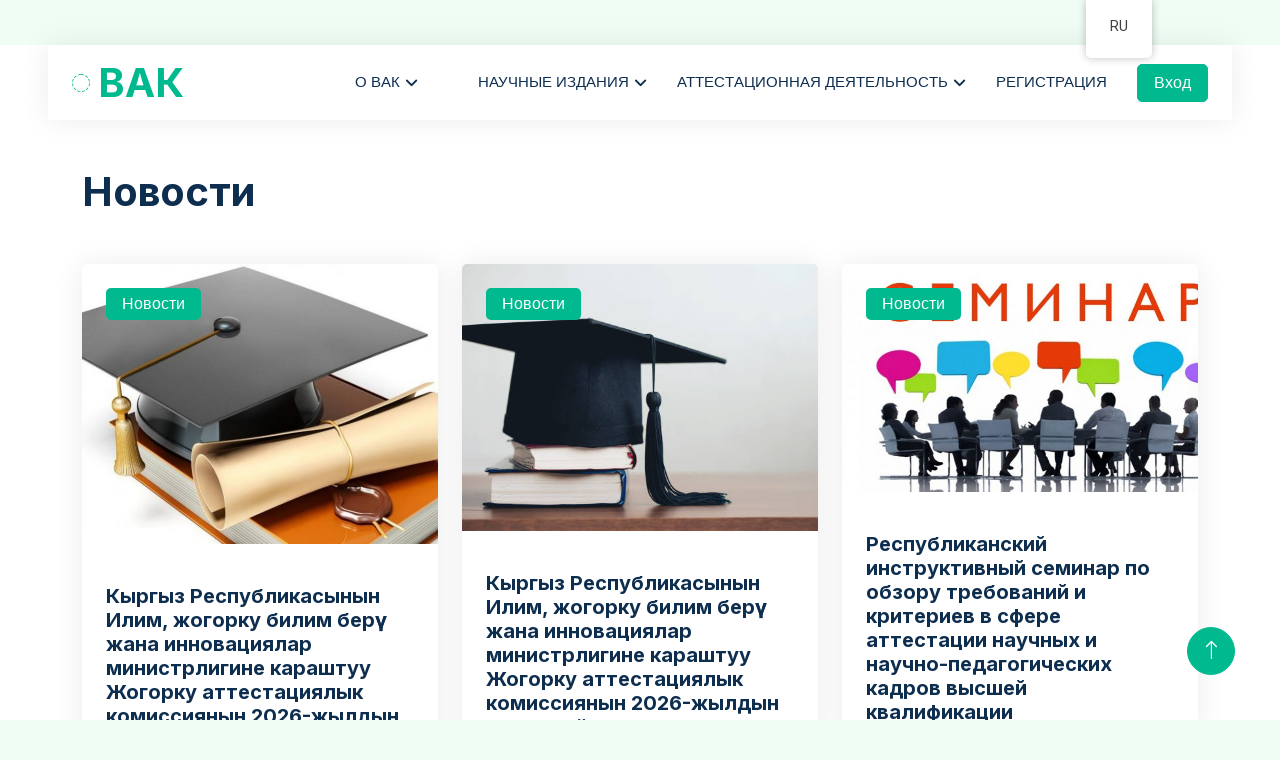

--- FILE ---
content_type: text/html; charset=UTF-8
request_url: https://vak.kg/novosti/
body_size: 10158
content:
<!DOCTYPE html>
<html lang="ru">

<head>
    <meta charset="utf-8">
    <title>Национальная аттестационная комиссия при Президенте Кыргызской Республики | Новости</title>
    <meta content="width=device-width, initial-scale=1.0" name="viewport">
    <meta name="author" content="Жолочубеков Нурсултан">
    <link href="https://vak.kg/wp-content/themes/nakthree/img/favicon.ico" rel="icon">
    <link rel="preconnect" href="https://fonts.googleapis.com">
    <link rel="preconnect" href="https://fonts.gstatic.com" crossorigin>
    <link href="https://fonts.googleapis.com/css2?family=Heebo:wght@400;500;600&family=Inter:wght@700;800&display=swap" rel="stylesheet">
    <link href="https://cdnjs.cloudflare.com/ajax/libs/font-awesome/5.10.0/css/all.min.css" rel="stylesheet">
    <link href="https://cdn.jsdelivr.net/npm/bootstrap-icons@1.4.1/font/bootstrap-icons.css" rel="stylesheet">
    <link href="https://vak.kg/wp-content/themes/nakthree/assets/css/fontawesome.css" rel="stylesheet">
    <link href="https://vak.kg/wp-content/themes/nakthree/lib/animate/animate.min.css" rel="stylesheet">
    <link href="https://vak.kg/wp-content/themes/nakthree/lib/owlcarousel/assets/owl.carousel.min.css" rel="stylesheet">
    <link href="https://vak.kg/wp-content/themes/nakthree/css/bootstrap.min.css" rel="stylesheet">
    <link href="https://vak.kg/wp-content/themes/nakthree/css/style.css" rel="stylesheet">
    <title>Новости &#8212; Национальная аттестационная комиссия при Президенте Кыргызской Республики</title>
<meta name='robots' content='max-image-preview:large' />
<link rel='dns-prefetch' href='//use.fontawesome.com' />
<link rel="alternate" type="application/rss+xml" title="Национальная аттестационная комиссия при Президенте Кыргызской Республики &raquo; Лента" href="https://vak.kg/feed/" />
<link rel="alternate" type="application/rss+xml" title="Национальная аттестационная комиссия при Президенте Кыргызской Республики &raquo; Лента комментариев" href="https://vak.kg/comments/feed/" />
<link rel="alternate" type="application/rss+xml" title="Национальная аттестационная комиссия при Президенте Кыргызской Республики &raquo; Лента комментариев к &laquo;Новости&raquo;" href="https://vak.kg/novosti/feed/" />
<link rel="alternate" title="oEmbed (JSON)" type="application/json+oembed" href="https://vak.kg/wp-json/oembed/1.0/embed?url=https%3A%2F%2Fvak.kg%2Fnovosti%2F" />
<link rel="alternate" title="oEmbed (XML)" type="text/xml+oembed" href="https://vak.kg/wp-json/oembed/1.0/embed?url=https%3A%2F%2Fvak.kg%2Fnovosti%2F&#038;format=xml" />
<style id='wp-img-auto-sizes-contain-inline-css'>
img:is([sizes=auto i],[sizes^="auto," i]){contain-intrinsic-size:3000px 1500px}
/*# sourceURL=wp-img-auto-sizes-contain-inline-css */
</style>
<style id='wp-emoji-styles-inline-css'>

	img.wp-smiley, img.emoji {
		display: inline !important;
		border: none !important;
		box-shadow: none !important;
		height: 1em !important;
		width: 1em !important;
		margin: 0 0.07em !important;
		vertical-align: -0.1em !important;
		background: none !important;
		padding: 0 !important;
	}
/*# sourceURL=wp-emoji-styles-inline-css */
</style>
<link rel='stylesheet' id='wp-block-library-css' href='https://vak.kg/wp-includes/css/dist/block-library/style.min.css?ver=6.9' media='all' />
<style id='global-styles-inline-css'>
:root{--wp--preset--aspect-ratio--square: 1;--wp--preset--aspect-ratio--4-3: 4/3;--wp--preset--aspect-ratio--3-4: 3/4;--wp--preset--aspect-ratio--3-2: 3/2;--wp--preset--aspect-ratio--2-3: 2/3;--wp--preset--aspect-ratio--16-9: 16/9;--wp--preset--aspect-ratio--9-16: 9/16;--wp--preset--color--black: #000000;--wp--preset--color--cyan-bluish-gray: #abb8c3;--wp--preset--color--white: #ffffff;--wp--preset--color--pale-pink: #f78da7;--wp--preset--color--vivid-red: #cf2e2e;--wp--preset--color--luminous-vivid-orange: #ff6900;--wp--preset--color--luminous-vivid-amber: #fcb900;--wp--preset--color--light-green-cyan: #7bdcb5;--wp--preset--color--vivid-green-cyan: #00d084;--wp--preset--color--pale-cyan-blue: #8ed1fc;--wp--preset--color--vivid-cyan-blue: #0693e3;--wp--preset--color--vivid-purple: #9b51e0;--wp--preset--gradient--vivid-cyan-blue-to-vivid-purple: linear-gradient(135deg,rgb(6,147,227) 0%,rgb(155,81,224) 100%);--wp--preset--gradient--light-green-cyan-to-vivid-green-cyan: linear-gradient(135deg,rgb(122,220,180) 0%,rgb(0,208,130) 100%);--wp--preset--gradient--luminous-vivid-amber-to-luminous-vivid-orange: linear-gradient(135deg,rgb(252,185,0) 0%,rgb(255,105,0) 100%);--wp--preset--gradient--luminous-vivid-orange-to-vivid-red: linear-gradient(135deg,rgb(255,105,0) 0%,rgb(207,46,46) 100%);--wp--preset--gradient--very-light-gray-to-cyan-bluish-gray: linear-gradient(135deg,rgb(238,238,238) 0%,rgb(169,184,195) 100%);--wp--preset--gradient--cool-to-warm-spectrum: linear-gradient(135deg,rgb(74,234,220) 0%,rgb(151,120,209) 20%,rgb(207,42,186) 40%,rgb(238,44,130) 60%,rgb(251,105,98) 80%,rgb(254,248,76) 100%);--wp--preset--gradient--blush-light-purple: linear-gradient(135deg,rgb(255,206,236) 0%,rgb(152,150,240) 100%);--wp--preset--gradient--blush-bordeaux: linear-gradient(135deg,rgb(254,205,165) 0%,rgb(254,45,45) 50%,rgb(107,0,62) 100%);--wp--preset--gradient--luminous-dusk: linear-gradient(135deg,rgb(255,203,112) 0%,rgb(199,81,192) 50%,rgb(65,88,208) 100%);--wp--preset--gradient--pale-ocean: linear-gradient(135deg,rgb(255,245,203) 0%,rgb(182,227,212) 50%,rgb(51,167,181) 100%);--wp--preset--gradient--electric-grass: linear-gradient(135deg,rgb(202,248,128) 0%,rgb(113,206,126) 100%);--wp--preset--gradient--midnight: linear-gradient(135deg,rgb(2,3,129) 0%,rgb(40,116,252) 100%);--wp--preset--font-size--small: 13px;--wp--preset--font-size--medium: 20px;--wp--preset--font-size--large: 36px;--wp--preset--font-size--x-large: 42px;--wp--preset--spacing--20: 0.44rem;--wp--preset--spacing--30: 0.67rem;--wp--preset--spacing--40: 1rem;--wp--preset--spacing--50: 1.5rem;--wp--preset--spacing--60: 2.25rem;--wp--preset--spacing--70: 3.38rem;--wp--preset--spacing--80: 5.06rem;--wp--preset--shadow--natural: 6px 6px 9px rgba(0, 0, 0, 0.2);--wp--preset--shadow--deep: 12px 12px 50px rgba(0, 0, 0, 0.4);--wp--preset--shadow--sharp: 6px 6px 0px rgba(0, 0, 0, 0.2);--wp--preset--shadow--outlined: 6px 6px 0px -3px rgb(255, 255, 255), 6px 6px rgb(0, 0, 0);--wp--preset--shadow--crisp: 6px 6px 0px rgb(0, 0, 0);}:where(.is-layout-flex){gap: 0.5em;}:where(.is-layout-grid){gap: 0.5em;}body .is-layout-flex{display: flex;}.is-layout-flex{flex-wrap: wrap;align-items: center;}.is-layout-flex > :is(*, div){margin: 0;}body .is-layout-grid{display: grid;}.is-layout-grid > :is(*, div){margin: 0;}:where(.wp-block-columns.is-layout-flex){gap: 2em;}:where(.wp-block-columns.is-layout-grid){gap: 2em;}:where(.wp-block-post-template.is-layout-flex){gap: 1.25em;}:where(.wp-block-post-template.is-layout-grid){gap: 1.25em;}.has-black-color{color: var(--wp--preset--color--black) !important;}.has-cyan-bluish-gray-color{color: var(--wp--preset--color--cyan-bluish-gray) !important;}.has-white-color{color: var(--wp--preset--color--white) !important;}.has-pale-pink-color{color: var(--wp--preset--color--pale-pink) !important;}.has-vivid-red-color{color: var(--wp--preset--color--vivid-red) !important;}.has-luminous-vivid-orange-color{color: var(--wp--preset--color--luminous-vivid-orange) !important;}.has-luminous-vivid-amber-color{color: var(--wp--preset--color--luminous-vivid-amber) !important;}.has-light-green-cyan-color{color: var(--wp--preset--color--light-green-cyan) !important;}.has-vivid-green-cyan-color{color: var(--wp--preset--color--vivid-green-cyan) !important;}.has-pale-cyan-blue-color{color: var(--wp--preset--color--pale-cyan-blue) !important;}.has-vivid-cyan-blue-color{color: var(--wp--preset--color--vivid-cyan-blue) !important;}.has-vivid-purple-color{color: var(--wp--preset--color--vivid-purple) !important;}.has-black-background-color{background-color: var(--wp--preset--color--black) !important;}.has-cyan-bluish-gray-background-color{background-color: var(--wp--preset--color--cyan-bluish-gray) !important;}.has-white-background-color{background-color: var(--wp--preset--color--white) !important;}.has-pale-pink-background-color{background-color: var(--wp--preset--color--pale-pink) !important;}.has-vivid-red-background-color{background-color: var(--wp--preset--color--vivid-red) !important;}.has-luminous-vivid-orange-background-color{background-color: var(--wp--preset--color--luminous-vivid-orange) !important;}.has-luminous-vivid-amber-background-color{background-color: var(--wp--preset--color--luminous-vivid-amber) !important;}.has-light-green-cyan-background-color{background-color: var(--wp--preset--color--light-green-cyan) !important;}.has-vivid-green-cyan-background-color{background-color: var(--wp--preset--color--vivid-green-cyan) !important;}.has-pale-cyan-blue-background-color{background-color: var(--wp--preset--color--pale-cyan-blue) !important;}.has-vivid-cyan-blue-background-color{background-color: var(--wp--preset--color--vivid-cyan-blue) !important;}.has-vivid-purple-background-color{background-color: var(--wp--preset--color--vivid-purple) !important;}.has-black-border-color{border-color: var(--wp--preset--color--black) !important;}.has-cyan-bluish-gray-border-color{border-color: var(--wp--preset--color--cyan-bluish-gray) !important;}.has-white-border-color{border-color: var(--wp--preset--color--white) !important;}.has-pale-pink-border-color{border-color: var(--wp--preset--color--pale-pink) !important;}.has-vivid-red-border-color{border-color: var(--wp--preset--color--vivid-red) !important;}.has-luminous-vivid-orange-border-color{border-color: var(--wp--preset--color--luminous-vivid-orange) !important;}.has-luminous-vivid-amber-border-color{border-color: var(--wp--preset--color--luminous-vivid-amber) !important;}.has-light-green-cyan-border-color{border-color: var(--wp--preset--color--light-green-cyan) !important;}.has-vivid-green-cyan-border-color{border-color: var(--wp--preset--color--vivid-green-cyan) !important;}.has-pale-cyan-blue-border-color{border-color: var(--wp--preset--color--pale-cyan-blue) !important;}.has-vivid-cyan-blue-border-color{border-color: var(--wp--preset--color--vivid-cyan-blue) !important;}.has-vivid-purple-border-color{border-color: var(--wp--preset--color--vivid-purple) !important;}.has-vivid-cyan-blue-to-vivid-purple-gradient-background{background: var(--wp--preset--gradient--vivid-cyan-blue-to-vivid-purple) !important;}.has-light-green-cyan-to-vivid-green-cyan-gradient-background{background: var(--wp--preset--gradient--light-green-cyan-to-vivid-green-cyan) !important;}.has-luminous-vivid-amber-to-luminous-vivid-orange-gradient-background{background: var(--wp--preset--gradient--luminous-vivid-amber-to-luminous-vivid-orange) !important;}.has-luminous-vivid-orange-to-vivid-red-gradient-background{background: var(--wp--preset--gradient--luminous-vivid-orange-to-vivid-red) !important;}.has-very-light-gray-to-cyan-bluish-gray-gradient-background{background: var(--wp--preset--gradient--very-light-gray-to-cyan-bluish-gray) !important;}.has-cool-to-warm-spectrum-gradient-background{background: var(--wp--preset--gradient--cool-to-warm-spectrum) !important;}.has-blush-light-purple-gradient-background{background: var(--wp--preset--gradient--blush-light-purple) !important;}.has-blush-bordeaux-gradient-background{background: var(--wp--preset--gradient--blush-bordeaux) !important;}.has-luminous-dusk-gradient-background{background: var(--wp--preset--gradient--luminous-dusk) !important;}.has-pale-ocean-gradient-background{background: var(--wp--preset--gradient--pale-ocean) !important;}.has-electric-grass-gradient-background{background: var(--wp--preset--gradient--electric-grass) !important;}.has-midnight-gradient-background{background: var(--wp--preset--gradient--midnight) !important;}.has-small-font-size{font-size: var(--wp--preset--font-size--small) !important;}.has-medium-font-size{font-size: var(--wp--preset--font-size--medium) !important;}.has-large-font-size{font-size: var(--wp--preset--font-size--large) !important;}.has-x-large-font-size{font-size: var(--wp--preset--font-size--x-large) !important;}
/*# sourceURL=global-styles-inline-css */
</style>

<style id='classic-theme-styles-inline-css'>
/*! This file is auto-generated */
.wp-block-button__link{color:#fff;background-color:#32373c;border-radius:9999px;box-shadow:none;text-decoration:none;padding:calc(.667em + 2px) calc(1.333em + 2px);font-size:1.125em}.wp-block-file__button{background:#32373c;color:#fff;text-decoration:none}
/*# sourceURL=/wp-includes/css/classic-themes.min.css */
</style>
<link rel='stylesheet' id='font-awesome-svg-styles-css' href='http://vak.kg/wp-content/uploads/font-awesome/v6.7.2/css/svg-with-js.css' media='all' />
<style id='font-awesome-svg-styles-inline-css'>
   .wp-block-font-awesome-icon svg::before,
   .wp-rich-text-font-awesome-icon svg::before {content: unset;}
/*# sourceURL=font-awesome-svg-styles-inline-css */
</style>
<link rel='stylesheet' id='trp-floater-language-switcher-style-css' href='https://vak.kg/wp-content/plugins/translatepress-multilingual/assets/css/trp-floater-language-switcher.css?ver=2.6.6' media='all' />
<link rel='stylesheet' id='trp-language-switcher-style-css' href='https://vak.kg/wp-content/plugins/translatepress-multilingual/assets/css/trp-language-switcher.css?ver=2.6.6' media='all' />
<link rel='stylesheet' id='naktwo-style-css' href='https://vak.kg/wp-content/themes/nakthree/style.css?ver=1.0.0' media='all' />
<link rel='stylesheet' id='font-awesome-official-css' href='https://use.fontawesome.com/releases/v6.7.2/css/all.css' media='all' integrity="sha384-nRgPTkuX86pH8yjPJUAFuASXQSSl2/bBUiNV47vSYpKFxHJhbcrGnmlYpYJMeD7a" crossorigin="anonymous" />
<link rel='stylesheet' id='font-awesome-official-v4shim-css' href='https://use.fontawesome.com/releases/v6.7.2/css/v4-shims.css' media='all' integrity="sha384-npPMK6zwqNmU3qyCCxEcWJkLBNYxEFM1nGgSoAWuCCXqVVz0cvwKEMfyTNkOxM2N" crossorigin="anonymous" />
<!--n2css--><link rel="https://api.w.org/" href="https://vak.kg/wp-json/" /><link rel="alternate" title="JSON" type="application/json" href="https://vak.kg/wp-json/wp/v2/pages/410" /><link rel="EditURI" type="application/rsd+xml" title="RSD" href="https://vak.kg/xmlrpc.php?rsd" />
<meta name="generator" content="WordPress 6.9" />
<link rel="canonical" href="https://vak.kg/novosti/" />
<link rel='shortlink' href='https://vak.kg/?p=410' />
<link rel="alternate" hreflang="ru-RU" href="https://vak.kg/novosti/"/>
<link rel="alternate" hreflang="kir" href="https://vak.kg/kg/novosti/"/>
<link rel="alternate" hreflang="ru" href="https://vak.kg/novosti/"/>
<link rel="pingback" href="https://vak.kg/xmlrpc.php"><link rel="icon" href="https://vak.kg/wp-content/uploads/2024/05/cropped-nak_logo-32x32.png" sizes="32x32" />
<link rel="icon" href="https://vak.kg/wp-content/uploads/2024/05/cropped-nak_logo-192x192.png" sizes="192x192" />
<link rel="apple-touch-icon" href="https://vak.kg/wp-content/uploads/2024/05/cropped-nak_logo-180x180.png" />
<meta name="msapplication-TileImage" content="https://vak.kg/wp-content/uploads/2024/05/cropped-nak_logo-270x270.png" />
</head>
<body>

    <div class="container-xxl bg-white p-0">

    <!--    <div id="spinner" class="show bg-white position-fixed translate-middle w-100 vh-100 top-50 start-50 d-flex align-items-center justify-content-center">
            <div class="spinner-border text-primary" style="width: 3rem; height: 3rem;" role="status">
                <span class="sr-only">Загрузка...</span>
            </div>
        </div> -->

        <div class="container-fluid nav-bar bg-transparent">
            <nav class="navbar navbar-expand-lg bg-white navbar-light py-0 px-4">
                <a href="https://vak.kg/" class="navbar-brand d-flex align-items-center text-center">
                    <div class="icon p-2 me-2">
                        <!--<img class="img-fluid" src="/img/log.png" alt="Icon" style="width: 45px; height: 45px;">-->
                    </div>
                    <h1 class="m-0 text-primary">ВАК</h1>
                </a>
                <button type="button" class="navbar-toggler" data-bs-toggle="collapse" data-bs-target="#navbarCollapse">
                    <span class="navbar-toggler-icon"></span>
                </button>
                <div class="collapse navbar-collapse" id="navbarCollapse">
                    <div class="navbar-nav ms-auto">
                        
                        <div class="nav-item dropdown">
                            <a href="#" class="nav-link dropdown-toggle" data-bs-toggle="dropdown">О ВАК</a>
                            <div class="dropdown-menu rounded-0 m-0">
                                <a href="/struktura/" class="dropdown-item">Структура</a>
                                <a href="/rukovodstvo/" class="dropdown-item">Руководство</a>
                                <a href="/prezidium/" class="dropdown-item">Президиум</a>
                                <a href="/jekspertnye-sovety-nacionalnoj-attestacionnoj-komissii-pri-prezidente-kyrgyzskoj-respubliki/" class="dropdown-item">Экспертные советы</a>
                                <a href="/rekvizity/" class="dropdown-item">Реквизиты</a>
                                <a href="/plan-nak-pkr/" class="dropdown-item">План ВАК</a>
                                <a href="/otchety-nak-pkr/" class="dropdown-item">Отчеты ВАК</a>
                                <a href="/nak-tv/" class="dropdown-item">ВАК ТВ</a>
                                <a href="/antikorrupcionnye-mery/" class="dropdown-item">Антикоррупционные меры</a>
                            </div>
                        </div>
                        <a href="" class="nav-item nav-link"></a>
                        <div class="nav-item dropdown">
                            <a href="#" class="nav-link dropdown-toggle" data-bs-toggle="dropdown">Научные издания</a>
                            <div class="dropdown-menu rounded-0 m-0">
                                <a href="http://journal.vak.kg/" class="dropdown-item">Научный журнал</a>
                                <a href="/bjulleten/" class="dropdown-item">Бюллетень ВАК</a>
                            </div>
                        </div>
                        <div class="nav-item dropdown">
                            <a href="#" class="nav-link dropdown-toggle" data-bs-toggle="dropdown">Аттестационная деятельность</a>
                            <div class="dropdown-menu rounded-0 m-0">
                                <a href="https://reestr.vak.kg/reest-tem-poisk/" class="dropdown-item">Реестр тем</a>
                                <a href="https://stepen.vak.kg/avtoreferaty/" class="dropdown-item">Авторефераты</a>
                                <a href="https://stepen.vak.kg/dissertacii/" class="dropdown-item">Диссертации</a>
                                <a href="https://stepen.vak.kg/obyavlenie-o-zashhite-dissertacii/" class="dropdown-item">Объявление о защите диссертации</a>
                                <a href="/otklonennye-dissertacii/" class="dropdown-item">Отклоненные диссертации</a>
                                <a href="/otklonennye-hodatajstva-na-uchenoe-zvanie/" class="dropdown-item">Отклоненные ходатайства на ученое звание</a>
                                <a href="/reshenija-prezidiuma/" class="dropdown-item">Решения</a>
                                <a href="/otchet-o-proverke/" class="dropdown-item">Отчет о проверке</a>
                                <a href="/nomenklatura/" class="dropdown-item">Номенклатура</a>
                                <a href="/kandidaty-nauk-poluchivshie-razreshenie-na-nauchnoe-rukovodstvo/" class="dropdown-item">Кандидаты наук, получившие разрешение на научное руководство</a>
                            </div>
                        </div>
                        
                        <a href="/registracija/" class="nav-item nav-link">Регистрация</a>
                    </div>
                    <a href="/vojti/" class="btn btn-primary px-3 d-none d-lg-flex">Вход</a>
                                        
                </div>
            </nav>
        </div>




            

<div class="container-xxl py-5">
            <div class="container">
                <div class="row g-0 gx-5 align-items-end">
                    <div class="col-lg-6">
                        <div class="text-start mx-auto mb-5 wow slideInLeft" data-wow-delay="0.1s">
                            <h1 class="mb-3">Новости</h1>
                            <p></p>
                        </div>
                    </div>
                    
                </div>
                <div class="tab-content">
                    <div id="tab-1" class="tab-pane fade show p-0 active">
                        <div class="row g-4">

                        
                            <div class="col-lg-4 col-md-6 wow fadeInUp" data-wow-delay="0.1s">
                                <div class="property-item rounded overflow-hidden">
                                    <div class="position-relative overflow-hidden">
                                        <a href="https://vak.kg/news_1/kyrgyz-respublikasynyn-ilim-zhogorku-bilim-ber-zhana-innovacijalar-ministrligine-karashtuu-zhogorku-attestacijalyk-komissijanyn-2026-zhyldyn-fevral-ajyndagy-dissertacijalardy-korgoo-grafigi/"><img width="400" height="280" src="https://vak.kg/wp-content/uploads/2024/11/trebovaniya-vak-po-oformleniyu-kandidatskoy-dissertatsii.jpg" class="attachment-400x400 size-400x400 wp-post-image" alt="" decoding="async" fetchpriority="high" srcset="https://vak.kg/wp-content/uploads/2024/11/trebovaniya-vak-po-oformleniyu-kandidatskoy-dissertatsii.jpg 850w, https://vak.kg/wp-content/uploads/2024/11/trebovaniya-vak-po-oformleniyu-kandidatskoy-dissertatsii-300x210.jpg 300w, https://vak.kg/wp-content/uploads/2024/11/trebovaniya-vak-po-oformleniyu-kandidatskoy-dissertatsii-768x538.jpg 768w, https://vak.kg/wp-content/uploads/2024/11/trebovaniya-vak-po-oformleniyu-kandidatskoy-dissertatsii-18x12.jpg 18w" sizes="(max-width: 400px) 100vw, 400px" /></a>
                                        <div class="bg-primary rounded text-white position-absolute start-0 top-0 m-4 py-1 px-3">Новости</div>
                                        
                                    </div>
                                    <div class="p-4 pb-0">
                                        <h5 class="text-primary mb-3"></h5>
                                        <a class="d-block h5 mb-2" href="https://vak.kg/news_1/kyrgyz-respublikasynyn-ilim-zhogorku-bilim-ber-zhana-innovacijalar-ministrligine-karashtuu-zhogorku-attestacijalyk-komissijanyn-2026-zhyldyn-fevral-ajyndagy-dissertacijalardy-korgoo-grafigi/">Кыргыз Республикасынын Илим, жогорку билим берүү жана инновациялар министрлигине караштуу Жогорку аттестациялык комиссиянын 2026-жылдын февраль айындагы диссертацияларды коргоо графиги</a>
                                        
                                    </div>
                                    <div class="d-flex border-top">
                                        
                                    </div>
                                </div>
                            </div>

                            
                            <div class="col-lg-4 col-md-6 wow fadeInUp" data-wow-delay="0.1s">
                                <div class="property-item rounded overflow-hidden">
                                    <div class="position-relative overflow-hidden">
                                        <a href="https://vak.kg/news_1/kyrgyz-respublikasynyn-ilim-zhogorku-bilim-ber-zhana-innovacijalar-ministrligine-karashtuu-zhogorku-attestacijalyk-komissijanyn-2026-zhyldyn-janvar-ajyndagy-dissertacijalardy-korgoo-grafigi/"><img width="400" height="267" src="https://vak.kg/wp-content/uploads/2025/01/istockphoto-1330198278-612x612-1.jpg" class="attachment-400x400 size-400x400 wp-post-image" alt="" decoding="async" srcset="https://vak.kg/wp-content/uploads/2025/01/istockphoto-1330198278-612x612-1.jpg 612w, https://vak.kg/wp-content/uploads/2025/01/istockphoto-1330198278-612x612-1-300x200.jpg 300w, https://vak.kg/wp-content/uploads/2025/01/istockphoto-1330198278-612x612-1-18x12.jpg 18w" sizes="(max-width: 400px) 100vw, 400px" /></a>
                                        <div class="bg-primary rounded text-white position-absolute start-0 top-0 m-4 py-1 px-3">Новости</div>
                                        
                                    </div>
                                    <div class="p-4 pb-0">
                                        <h5 class="text-primary mb-3"></h5>
                                        <a class="d-block h5 mb-2" href="https://vak.kg/news_1/kyrgyz-respublikasynyn-ilim-zhogorku-bilim-ber-zhana-innovacijalar-ministrligine-karashtuu-zhogorku-attestacijalyk-komissijanyn-2026-zhyldyn-janvar-ajyndagy-dissertacijalardy-korgoo-grafigi/">Кыргыз Республикасынын Илим, жогорку билим берүү жана инновациялар министрлигине караштуу Жогорку аттестациялык комиссиянын 2026-жылдын январь айындагы диссертацияларды коргоо графиги</a>
                                        
                                    </div>
                                    <div class="d-flex border-top">
                                        
                                    </div>
                                </div>
                            </div>

                            
                            <div class="col-lg-4 col-md-6 wow fadeInUp" data-wow-delay="0.1s">
                                <div class="property-item rounded overflow-hidden">
                                    <div class="position-relative overflow-hidden">
                                        <a href="https://vak.kg/news_1/respublikanskij-instruktivnyj-seminar-po-obzoru-trebovanij-i-kriteriev-v-sfere-attestacii-nauchnyh-i-nauchno-pedagogicheskih-kadrov-vysshej-kvalifikacii/"><img width="400" height="228" src="https://vak.kg/wp-content/uploads/2025/12/seminar_original.jpg" class="attachment-400x400 size-400x400 wp-post-image" alt="" decoding="async" srcset="https://vak.kg/wp-content/uploads/2025/12/seminar_original.jpg 860w, https://vak.kg/wp-content/uploads/2025/12/seminar_original-300x171.jpg 300w, https://vak.kg/wp-content/uploads/2025/12/seminar_original-768x438.jpg 768w, https://vak.kg/wp-content/uploads/2025/12/seminar_original-18x10.jpg 18w" sizes="(max-width: 400px) 100vw, 400px" /></a>
                                        <div class="bg-primary rounded text-white position-absolute start-0 top-0 m-4 py-1 px-3">Новости</div>
                                        
                                    </div>
                                    <div class="p-4 pb-0">
                                        <h5 class="text-primary mb-3"></h5>
                                        <a class="d-block h5 mb-2" href="https://vak.kg/news_1/respublikanskij-instruktivnyj-seminar-po-obzoru-trebovanij-i-kriteriev-v-sfere-attestacii-nauchnyh-i-nauchno-pedagogicheskih-kadrov-vysshej-kvalifikacii/">Республиканский инструктивный семинар по обзору требований и критериев в сфере аттестации научных и научно-педагогических кадров высшей квалификации</a>
                                        
                                    </div>
                                    <div class="d-flex border-top">
                                        
                                    </div>
                                </div>
                            </div>

                            
                            <div class="col-lg-4 col-md-6 wow fadeInUp" data-wow-delay="0.1s">
                                <div class="property-item rounded overflow-hidden">
                                    <div class="position-relative overflow-hidden">
                                        <a href="https://vak.kg/news_1/kyrgyz-respublikasynyn-ilim-zhogorku-bilim-ber-zhana-innovacijalar-ministrligine-karashtuu-zhogorku-attestacijalyk-komissijanyn-2025-zhyldyn-dekabr-ajyndagy-dissertacijalardy-korgoo-grafigi/"><img width="400" height="267" src="https://vak.kg/wp-content/uploads/2025/01/istockphoto-1330198278-612x612-1.jpg" class="attachment-400x400 size-400x400 wp-post-image" alt="" decoding="async" srcset="https://vak.kg/wp-content/uploads/2025/01/istockphoto-1330198278-612x612-1.jpg 612w, https://vak.kg/wp-content/uploads/2025/01/istockphoto-1330198278-612x612-1-300x200.jpg 300w, https://vak.kg/wp-content/uploads/2025/01/istockphoto-1330198278-612x612-1-18x12.jpg 18w" sizes="(max-width: 400px) 100vw, 400px" /></a>
                                        <div class="bg-primary rounded text-white position-absolute start-0 top-0 m-4 py-1 px-3">Новости</div>
                                        
                                    </div>
                                    <div class="p-4 pb-0">
                                        <h5 class="text-primary mb-3"></h5>
                                        <a class="d-block h5 mb-2" href="https://vak.kg/news_1/kyrgyz-respublikasynyn-ilim-zhogorku-bilim-ber-zhana-innovacijalar-ministrligine-karashtuu-zhogorku-attestacijalyk-komissijanyn-2025-zhyldyn-dekabr-ajyndagy-dissertacijalardy-korgoo-grafigi/">Кыргыз Республикасынын Илим, жогорку билим берүү жана инновациялар министрлигине караштуу Жогорку аттестациялык комиссиянын 2025-жылдын декабрь айындагы диссертацияларды коргоо графиги</a>
                                        
                                    </div>
                                    <div class="d-flex border-top">
                                        
                                    </div>
                                </div>
                            </div>

                            
                            <div class="col-lg-4 col-md-6 wow fadeInUp" data-wow-delay="0.1s">
                                <div class="property-item rounded overflow-hidden">
                                    <div class="position-relative overflow-hidden">
                                        <a href="https://vak.kg/news_1/kyrgyz-respublikasynyn-ilim-zhogorku-bilim-ber-zhana-innovacijalar-ministrligine-karashtuu-zhogorku-attestacijalyk-komissijanyn-2025-zhyldyn-nojabr-ajyndagy-dissertacijalardy-korgoo-grafigi/"><img width="400" height="266" src="https://vak.kg/wp-content/uploads/2024/10/1639608105_5pfinl-1.png" class="attachment-400x400 size-400x400 wp-post-image" alt="" decoding="async" srcset="https://vak.kg/wp-content/uploads/2024/10/1639608105_5pfinl-1.png 832w, https://vak.kg/wp-content/uploads/2024/10/1639608105_5pfinl-1-300x200.png 300w, https://vak.kg/wp-content/uploads/2024/10/1639608105_5pfinl-1-768x511.png 768w, https://vak.kg/wp-content/uploads/2024/10/1639608105_5pfinl-1-18x12.png 18w" sizes="(max-width: 400px) 100vw, 400px" /></a>
                                        <div class="bg-primary rounded text-white position-absolute start-0 top-0 m-4 py-1 px-3">Новости</div>
                                        
                                    </div>
                                    <div class="p-4 pb-0">
                                        <h5 class="text-primary mb-3"></h5>
                                        <a class="d-block h5 mb-2" href="https://vak.kg/news_1/kyrgyz-respublikasynyn-ilim-zhogorku-bilim-ber-zhana-innovacijalar-ministrligine-karashtuu-zhogorku-attestacijalyk-komissijanyn-2025-zhyldyn-nojabr-ajyndagy-dissertacijalardy-korgoo-grafigi/">Кыргыз Республикасынын Илим, жогорку билим берүү жана инновациялар министрлигине караштуу Жогорку аттестациялык комиссиянын 2025-жылдын ноябрь айындагы диссертацияларды коргоо графиги</a>
                                        
                                    </div>
                                    <div class="d-flex border-top">
                                        
                                    </div>
                                </div>
                            </div>

                            
                            <div class="col-lg-4 col-md-6 wow fadeInUp" data-wow-delay="0.1s">
                                <div class="property-item rounded overflow-hidden">
                                    <div class="position-relative overflow-hidden">
                                        <a href="https://vak.kg/news_1/kyrgyz-respublikasynyn-prezidentine-karashtuu-uluttuk-attestacijalyk-komissijanyn-2025-zhyldyn-oktjabr-ajyndagy-dissertacijalardy-korgoo-grafigi/"><img width="347" height="270" src="https://vak.kg/wp-content/uploads/2025/04/image-23-09-22-10-28.jpg" class="attachment-400x400 size-400x400 wp-post-image" alt="" decoding="async" srcset="https://vak.kg/wp-content/uploads/2025/04/image-23-09-22-10-28.jpg 347w, https://vak.kg/wp-content/uploads/2025/04/image-23-09-22-10-28-300x233.jpg 300w, https://vak.kg/wp-content/uploads/2025/04/image-23-09-22-10-28-15x12.jpg 15w" sizes="(max-width: 347px) 100vw, 347px" /></a>
                                        <div class="bg-primary rounded text-white position-absolute start-0 top-0 m-4 py-1 px-3">Новости</div>
                                        
                                    </div>
                                    <div class="p-4 pb-0">
                                        <h5 class="text-primary mb-3"></h5>
                                        <a class="d-block h5 mb-2" href="https://vak.kg/news_1/kyrgyz-respublikasynyn-prezidentine-karashtuu-uluttuk-attestacijalyk-komissijanyn-2025-zhyldyn-oktjabr-ajyndagy-dissertacijalardy-korgoo-grafigi/">Кыргыз Республикасынын Президентине караштуу улуттук аттестациялык комиссиянын 2025-жылдын октябрь  айындагы диссертацияларды коргоо графиги</a>
                                        
                                    </div>
                                    <div class="d-flex border-top">
                                        
                                    </div>
                                </div>
                            </div>

                            
                            <div class="col-lg-4 col-md-6 wow fadeInUp" data-wow-delay="0.1s">
                                <div class="property-item rounded overflow-hidden">
                                    <div class="position-relative overflow-hidden">
                                        <a href="https://vak.kg/news_1/[base64]/"><img width="400" height="267" src="https://vak.kg/wp-content/uploads/2024/12/1525415519_banner-120.jpg" class="attachment-400x400 size-400x400 wp-post-image" alt="" decoding="async" srcset="https://vak.kg/wp-content/uploads/2024/12/1525415519_banner-120.jpg 800w, https://vak.kg/wp-content/uploads/2024/12/1525415519_banner-120-300x200.jpg 300w, https://vak.kg/wp-content/uploads/2024/12/1525415519_banner-120-768x512.jpg 768w, https://vak.kg/wp-content/uploads/2024/12/1525415519_banner-120-18x12.jpg 18w" sizes="(max-width: 400px) 100vw, 400px" /></a>
                                        <div class="bg-primary rounded text-white position-absolute start-0 top-0 m-4 py-1 px-3">Новости</div>
                                        
                                    </div>
                                    <div class="p-4 pb-0">
                                        <h5 class="text-primary mb-3"></h5>
                                        <a class="d-block h5 mb-2" href="https://vak.kg/news_1/[base64]/">Кыргыз Республикасынын Президентине караштуу улуттук аттестациялык комиссиянын 2025-жылдын сентябрь айындагы диссертацияларды коргоо графиги</a>
                                        
                                    </div>
                                    <div class="d-flex border-top">
                                        
                                    </div>
                                </div>
                            </div>

                            
                            <div class="col-lg-4 col-md-6 wow fadeInUp" data-wow-delay="0.1s">
                                <div class="property-item rounded overflow-hidden">
                                    <div class="position-relative overflow-hidden">
                                        <a href="https://vak.kg/news_1/kyrgyz-respublikasynyn-prezidentine-karashtuu-uluttuk-attestacijalyk-komissijanyn-2025-zhyldyn-ijun-ajyndagy-dissertacijalardy-korgoo-grafigi/"><img width="400" height="267" src="https://vak.kg/wp-content/uploads/2025/06/0516-dissertations.jpg" class="attachment-400x400 size-400x400 wp-post-image" alt="" decoding="async" srcset="https://vak.kg/wp-content/uploads/2025/06/0516-dissertations.jpg 970w, https://vak.kg/wp-content/uploads/2025/06/0516-dissertations-300x200.jpg 300w, https://vak.kg/wp-content/uploads/2025/06/0516-dissertations-768x512.jpg 768w, https://vak.kg/wp-content/uploads/2025/06/0516-dissertations-18x12.jpg 18w" sizes="(max-width: 400px) 100vw, 400px" /></a>
                                        <div class="bg-primary rounded text-white position-absolute start-0 top-0 m-4 py-1 px-3">Новости</div>
                                        
                                    </div>
                                    <div class="p-4 pb-0">
                                        <h5 class="text-primary mb-3"></h5>
                                        <a class="d-block h5 mb-2" href="https://vak.kg/news_1/kyrgyz-respublikasynyn-prezidentine-karashtuu-uluttuk-attestacijalyk-komissijanyn-2025-zhyldyn-ijun-ajyndagy-dissertacijalardy-korgoo-grafigi/">Кыргыз Республикасынын Президентине караштуу улуттук аттестациялык комиссиянын 2025-жылдын июнь айындагы диссертацияларды коргоо графиги</a>
                                        
                                    </div>
                                    <div class="d-flex border-top">
                                        
                                    </div>
                                </div>
                            </div>

                            
                            <div class="col-lg-4 col-md-6 wow fadeInUp" data-wow-delay="0.1s">
                                <div class="property-item rounded overflow-hidden">
                                    <div class="position-relative overflow-hidden">
                                        <a href="https://vak.kg/news_1/kyrgyz-respublikasynyn-prezidentine-karashtuu-uluttuk-attestacijalyk-komissijanyn-2025-zhyldyn-aprel-ajyndagy-dissertacijalardy-korgoo-grafigi-2/"><img width="206" height="197" src="https://vak.kg/wp-content/uploads/2025/04/images.jpg" class="attachment-400x400 size-400x400 wp-post-image" alt="" decoding="async" srcset="https://vak.kg/wp-content/uploads/2025/04/images.jpg 206w, https://vak.kg/wp-content/uploads/2025/04/images-13x12.jpg 13w" sizes="(max-width: 206px) 100vw, 206px" /></a>
                                        <div class="bg-primary rounded text-white position-absolute start-0 top-0 m-4 py-1 px-3">Новости</div>
                                        
                                    </div>
                                    <div class="p-4 pb-0">
                                        <h5 class="text-primary mb-3"></h5>
                                        <a class="d-block h5 mb-2" href="https://vak.kg/news_1/kyrgyz-respublikasynyn-prezidentine-karashtuu-uluttuk-attestacijalyk-komissijanyn-2025-zhyldyn-aprel-ajyndagy-dissertacijalardy-korgoo-grafigi-2/">Кыргыз Республикасынын Президентине караштуу улуттук аттестациялык комиссиянын 2025-жылдын май айындагы диссертацияларды коргоо графиги</a>
                                        
                                    </div>
                                    <div class="d-flex border-top">
                                        
                                    </div>
                                </div>
                            </div>

                                                        
                            
                            
                            <div class="col-12 text-center wow fadeInUp" data-wow-delay="0.1s">
                          
                                                                   
                                
                                <a class="btn btn-primary py-3 px-5" href="">Browse More</a>
                            </div>
                        </div>
                    </div>
                    
                    
                </div>
            </div>
        </div>

        <div class="pagination">
     sss    </div>
    <!-- Footer Start -->
        <div class="container-fluid bg-dark text-white-50 footer pt-5 mt-5 wow fadeIn" data-wow-delay="0.1s">
            <div class="container py-5">
                <div class="row g-5">
                    <div class="col-lg-3 col-md-6">
                        <h5 class="text-white mb-4">Адрес:</h5>
                        <p class="mb-2"><i class="fa fa-map-marker me-3"></i>г.Бишкек, пр.Чуй, № 265 «а»</p>
                        <p class="mb-2"><i class="fa fa-phone-square me-3"></i>+996 (312) 96-20-50</p>
                        <p class="mb-2"><i class="fa fa-envelope me-3"></i>info@vak.kg</p>
                        <div class="d-flex pt-2">
                            <a class="btn btn-outline-light btn-social" href="https://www.instagram.com/nak_pkr/"><i class="fab fa-instagram"></i></a>
                            <a class="btn btn-outline-light btn-social" href="https://www.facebook.com/profile.php?id=100077363378988"><i class="fab fa-facebook-f"></i></a>
                            <a class="btn btn-outline-light btn-social" href="https://youtube.com/@nakkr1108?si=7iFGSiSHcDDZ8HX3"><i class="fab fa-youtube"></i></a>
                            <a class="btn btn-outline-light btn-social" href="#"><i class="fab fa-gitlab"></i></a>
                        </div>
                    </div>
                    <div class="col-lg-3 col-md-6">
                        <h5 class="text-white mb-4">Полезные ссылки</h5>
                        <a class="btn btn-link text-white-50" href="#">О ВАК</a>
                        <a class="btn btn-link text-white-50" href="http://journal.vak.kg/">Научные издания</a>
                        <a class="btn btn-link text-white-50" href="#">Аттестационная деятельность</a>
                        <a class="btn btn-link text-white-50" href="#">Реестр тем</a>
                        <a class="btn btn-link text-white-50" href="#">Авторефераты</a>
                    </div>
                    <div class="col-lg-3 col-md-6">
                        <h5 class="text-white mb-4">Фото галерея</h5>
                        <div class="row g-2 pt-2">
                            <div class="col-4">
                                <img class="img-fluid rounded bg-light p-1" src="https://vak.kg/wp-content/themes/nakthree/img/sl1.jpg" alt="">
                            </div>
                            <div class="col-4">
                                <img class="img-fluid rounded bg-light p-1" src="https://vak.kg/wp-content/themes/nakthree/img/sl1.jpg" alt="">
                            </div>
                            <div class="col-4">
                                <img class="img-fluid rounded bg-light p-1" src="https://vak.kg/wp-content/themes/nakthree/img/sl1.jpg" alt="">
                            </div>
                            <div class="col-4">
                                <img class="img-fluid rounded bg-light p-1" src="https://vak.kg/wp-content/themes/nakthree/img/sl1.jpg" alt="">
                            </div>
                            <div class="col-4">
                                <img class="img-fluid rounded bg-light p-1" src="https://vak.kg/wp-content/themes/nakthree/img/sl1.jpg" alt="">
                            </div>
                            <div class="col-4">
                                <img class="img-fluid rounded bg-light p-1" src="https://vak.kg/wp-content/themes/nakthree/img/sl1.jpg" alt="">
                            </div>
                        </div>
                    </div>
                    <div class="col-lg-3 col-md-6">
                        <h5 class="text-white mb-4">Подписаться на новости</h5>
                        <p>Для получения актуальных новостей, подпишитесь на рассылку</p>
                        <div class="position-relative mx-auto" style="max-width: 400px;">
                            <input class="form-control bg-transparent w-100 py-3 ps-4 pe-5" type="text" placeholder="Your email">
                            <button type="button" class="btn btn-primary py-2 position-absolute top-0 end-0 mt-2 me-2">Подписаться</button>
                        </div>
                    </div>
                </div>
            </div>
            <div class="container">
                <div class="copyright">
                    <div class="row">
                        <div class="col-md-6 text-center text-md-start mb-3 mb-md-0">
                            &copy; <a class="border-bottom" href="#">ВСЕ ПРАВА ЗАЩИЩЕНЫ © 2026 ВАК</a>
                        </div>
                        <div class="col-md-6 text-center text-md-end">
                            <div class="footer-menu">
                                <a href="">Главная</a>
                                <a href="">Cookies</a>
                                <a href="">Справочник</a>
                                <a href="">Вопрос-ответы</a>
                            </div>
                        </div>
                    </div>
                </div>
            </div>
        </div>
        <!-- Footer End -->


        <!-- Back to Top -->
        <a href="#" class="btn btn-lg btn-primary btn-lg-square back-to-top"><i class="bi bi-arrow-up"></i></a>
    </div>

    <!-- JavaScript Libraries -->
    <script src="https://code.jquery.com/jquery-3.4.1.min.js"></script>
    <script src="https://cdn.jsdelivr.net/npm/bootstrap@5.0.0/dist/js/bootstrap.bundle.min.js"></script>
    <script src="https://vak.kg/wp-content/themes/nakthree/lib/wow/wow.min.js"></script>
    <script src="https://vak.kg/wp-content/themes/nakthree/lib/easing/easing.min.js"></script>
    <script src="https://vak.kg/wp-content/themes/nakthree/lib/waypoints/waypoints.min.js"></script>
    <script src="https://vak.kg/wp-content/themes/nakthree/lib/owlcarousel/owl.carousel.min.js"></script>

    <!-- Template Javascript -->
    <script src="https://vak.kg/wp-content/themes/nakthree/js/main.js"></script>

<script>
  (function(){
    var body = document.getElementsByTagName('body')[0];

    var switcherRU = document.getElementById('switcher-ru');
    var switcherEN = document.getElementById('switcher-en');

    // Заранее считаем срок хранения кук
    var expires = new Date();
    expires.setDate(expires.getDate() + 366);
    expires.toUTCString();

    // Русский и английский заголовки
    var titleRU = document.getElementById('title-ru');
    var titleEN = document.getElementById('title-en');
    var title = {
      ru: titleRU.getAttribute('content'),
      en: titleEN.getAttribute('content')
    }

    var switchLang = function() {
      var lang = this.id
      lang = lang.replace('switcher-', '');

      // Меняем класс для BODY
      body.className = lang;

      // Записываем куки
      document.cookie = [
        'lang=' + lang
        ,'; expires=' + expires // используем expires, max-age не поддерживается в ИЕ
        ,'; path=/'
        ,'; domain=' + document.location.host
      ].join('');
      document.title = title[lang];
    }

    switcherRU.onclick = switchLang;
    switcherEN.onclick = switchLang;
  })();
</script>
<template id="tp-language" data-tp-language="ru_RU"></template><script type="speculationrules">
{"prefetch":[{"source":"document","where":{"and":[{"href_matches":"/*"},{"not":{"href_matches":["/wp-*.php","/wp-admin/*","/wp-content/uploads/*","/wp-content/*","/wp-content/plugins/*","/wp-content/themes/nakthree/*","/*\\?(.+)"]}},{"not":{"selector_matches":"a[rel~=\"nofollow\"]"}},{"not":{"selector_matches":".no-prefetch, .no-prefetch a"}}]},"eagerness":"conservative"}]}
</script>
        <div id="trp-floater-ls" onclick="" data-no-translation class="trp-language-switcher-container trp-floater-ls-codes trp-top-right trp-color-light short-names" >
            <div id="trp-floater-ls-current-language" class="">

                <a href="#" class="trp-floater-ls-disabled-language trp-ls-disabled-language" onclick="event.preventDefault()">
					RU				</a>

            </div>
            <div id="trp-floater-ls-language-list" class="" >

                <div class="trp-language-wrap" style="padding: 10px;"><a href="#" class="trp-floater-ls-disabled-language trp-ls-disabled-language" onclick="event.preventDefault()">RU</a>                    <a href="https://vak.kg/kg/novosti/"
                         title="Kyrgyz">
          						  KG					          </a>
                </div>            </div>
        </div>

    <script src="https://vak.kg/wp-content/themes/nakthree/js/navigation.js?ver=1.0.0" id="naktwo-navigation-js"></script>
<script id="wp-emoji-settings" type="application/json">
{"baseUrl":"https://s.w.org/images/core/emoji/17.0.2/72x72/","ext":".png","svgUrl":"https://s.w.org/images/core/emoji/17.0.2/svg/","svgExt":".svg","source":{"concatemoji":"https://vak.kg/wp-includes/js/wp-emoji-release.min.js?ver=6.9"}}
</script>
<script type="module">
/*! This file is auto-generated */
const a=JSON.parse(document.getElementById("wp-emoji-settings").textContent),o=(window._wpemojiSettings=a,"wpEmojiSettingsSupports"),s=["flag","emoji"];function i(e){try{var t={supportTests:e,timestamp:(new Date).valueOf()};sessionStorage.setItem(o,JSON.stringify(t))}catch(e){}}function c(e,t,n){e.clearRect(0,0,e.canvas.width,e.canvas.height),e.fillText(t,0,0);t=new Uint32Array(e.getImageData(0,0,e.canvas.width,e.canvas.height).data);e.clearRect(0,0,e.canvas.width,e.canvas.height),e.fillText(n,0,0);const a=new Uint32Array(e.getImageData(0,0,e.canvas.width,e.canvas.height).data);return t.every((e,t)=>e===a[t])}function p(e,t){e.clearRect(0,0,e.canvas.width,e.canvas.height),e.fillText(t,0,0);var n=e.getImageData(16,16,1,1);for(let e=0;e<n.data.length;e++)if(0!==n.data[e])return!1;return!0}function u(e,t,n,a){switch(t){case"flag":return n(e,"\ud83c\udff3\ufe0f\u200d\u26a7\ufe0f","\ud83c\udff3\ufe0f\u200b\u26a7\ufe0f")?!1:!n(e,"\ud83c\udde8\ud83c\uddf6","\ud83c\udde8\u200b\ud83c\uddf6")&&!n(e,"\ud83c\udff4\udb40\udc67\udb40\udc62\udb40\udc65\udb40\udc6e\udb40\udc67\udb40\udc7f","\ud83c\udff4\u200b\udb40\udc67\u200b\udb40\udc62\u200b\udb40\udc65\u200b\udb40\udc6e\u200b\udb40\udc67\u200b\udb40\udc7f");case"emoji":return!a(e,"\ud83e\u1fac8")}return!1}function f(e,t,n,a){let r;const o=(r="undefined"!=typeof WorkerGlobalScope&&self instanceof WorkerGlobalScope?new OffscreenCanvas(300,150):document.createElement("canvas")).getContext("2d",{willReadFrequently:!0}),s=(o.textBaseline="top",o.font="600 32px Arial",{});return e.forEach(e=>{s[e]=t(o,e,n,a)}),s}function r(e){var t=document.createElement("script");t.src=e,t.defer=!0,document.head.appendChild(t)}a.supports={everything:!0,everythingExceptFlag:!0},new Promise(t=>{let n=function(){try{var e=JSON.parse(sessionStorage.getItem(o));if("object"==typeof e&&"number"==typeof e.timestamp&&(new Date).valueOf()<e.timestamp+604800&&"object"==typeof e.supportTests)return e.supportTests}catch(e){}return null}();if(!n){if("undefined"!=typeof Worker&&"undefined"!=typeof OffscreenCanvas&&"undefined"!=typeof URL&&URL.createObjectURL&&"undefined"!=typeof Blob)try{var e="postMessage("+f.toString()+"("+[JSON.stringify(s),u.toString(),c.toString(),p.toString()].join(",")+"));",a=new Blob([e],{type:"text/javascript"});const r=new Worker(URL.createObjectURL(a),{name:"wpTestEmojiSupports"});return void(r.onmessage=e=>{i(n=e.data),r.terminate(),t(n)})}catch(e){}i(n=f(s,u,c,p))}t(n)}).then(e=>{for(const n in e)a.supports[n]=e[n],a.supports.everything=a.supports.everything&&a.supports[n],"flag"!==n&&(a.supports.everythingExceptFlag=a.supports.everythingExceptFlag&&a.supports[n]);var t;a.supports.everythingExceptFlag=a.supports.everythingExceptFlag&&!a.supports.flag,a.supports.everything||((t=a.source||{}).concatemoji?r(t.concatemoji):t.wpemoji&&t.twemoji&&(r(t.twemoji),r(t.wpemoji)))});
//# sourceURL=https://vak.kg/wp-includes/js/wp-emoji-loader.min.js
</script>
</body>
</html>


--- FILE ---
content_type: text/css
request_url: https://vak.kg/wp-content/themes/nakthree/css/style.css
body_size: 1812
content:
/********** Template CSS **********/
:root {
    --primary: #00B98E;
    --secondary: #FF6922;
    --light: #EFFDF5;
    --dark: #0E2E50;
}

.back-to-top {
    position: fixed;
    display: none;
    right: 45px;
    bottom: 45px;
    z-index: 99;
}


/*** Spinner ***/
#spinner {
    opacity: 0;
    visibility: hidden;
    transition: opacity .5s ease-out, visibility 0s linear .5s;
    z-index: 99999;
}

#spinner.show {
    transition: opacity .5s ease-out, visibility 0s linear 0s;
    visibility: visible;
    opacity: 1;
}


/*** Button ***/
.btn {
    transition: .5s;
}

.btn.btn-primary,
.btn.btn-secondary {
    color: #FFFFFF;
}

.btn-square {
    width: 38px;
    height: 38px;
}

.btn-sm-square {
    width: 32px;
    height: 32px;
}

.btn-lg-square {
    width: 48px;
    height: 48px;
}

.btn-square,
.btn-sm-square,
.btn-lg-square {
    padding: 0;
    display: flex;
    align-items: center;
    justify-content: center;
    font-weight: normal;
    border-radius: 50px;
}


/*** Navbar ***/
.nav-bar {
    position: relative;
    margin-top: 45px;
    padding: 0 3rem;
    transition: .5s;
    z-index: 9999;
}

.nav-bar.sticky-top {
    position: sticky;
    padding: 0;
    z-index: 9999;
}

.navbar {
    box-shadow: 0 0 30px rgba(0, 0, 0, .08);
}

.navbar .dropdown-toggle::after {
    border: none;
    content: "\f107";
    font-family: "Font Awesome 5 Free";
    font-weight: 900;
    vertical-align: middle;
    margin-left: 5px;
    transition: .5s;
}

.navbar .dropdown-toggle[aria-expanded=true]::after {
    transform: rotate(-180deg);
}

.navbar-light .navbar-nav .nav-link {
    margin-right: 30px;
    padding: 25px 0;
    color: #FFFFFF;
    font-size: 15px;
    text-transform: uppercase;
    outline: none;
}

.navbar-light .navbar-nav .nav-link:hover,
.navbar-light .navbar-nav .nav-link.active {
    color: var(--primary);
}

@media (max-width: 991.98px) {
    .nav-bar {
        margin: 0;
        padding: 0;
    }

    .navbar-light .navbar-nav .nav-link  {
        margin-right: 0;
        padding: 10px 0;
    }

    .navbar-light .navbar-nav {
        border-top: 1px solid #EEEEEE;
    }
}

.navbar-light .navbar-brand {
    height: 75px;
}

.navbar-light .navbar-nav .nav-link {
    color: var(--dark);
    font-weight: 500;
}

@media (min-width: 992px) {
    .navbar .nav-item .dropdown-menu {
        display: block;
        top: 100%;
        margin-top: 0;
        transform: rotateX(-75deg);
        transform-origin: 0% 0%;
        opacity: 0;
        visibility: hidden;
        transition: .5s;
        
    }

    .navbar .nav-item:hover .dropdown-menu {
        transform: rotateX(0deg);
        visibility: visible;
        transition: .5s;
        opacity: 1;
    }
}


/*** Header ***/
@media (min-width: 992px) {
    .header {
        margin-top: 0px;
    }
}

.header-carousel .owl-nav {
    position: absolute;
    top: 50%;
    left: -25px;
    transform: translateY(-50%);
    display: flex;
    flex-direction: column;
}

.header-carousel .owl-nav .owl-prev,
.header-carousel .owl-nav .owl-next {
    margin: 7px 0;
    width: 50px;
    height: 50px;
    display: flex;
    align-items: center;
    justify-content: center;
    color: #FFFFFF;
    background: var(--primary);
    border-radius: 40px;
    font-size: 20px;
    transition: .5s;
}

.header-carousel .owl-nav .owl-prev:hover,
.header-carousel .owl-nav .owl-next:hover {
    background: var(--dark);
}

@media (max-width: 768px) {
    .header-carousel .owl-nav {
        left: 25px;
    }
}

.breadcrumb-item + .breadcrumb-item::before {
    color: #DDDDDD;
}


/*** Icon ***/
.icon {
    padding: 15px;
    display: inline-flex;
    align-items: center;
    justify-content: center;
    background: #FFFFFF !important;
    border-radius: 50px;
    border: 1px dashed var(--primary) !important;
}


/*** About ***/
.about-img img {
    position: relative;
    z-index: 2;
}

.about-img::before {
    position: absolute;
    content: "";
    top: 0;
    left: -50%;
    width: 100%;
    height: 100%;
    background: var(--primary);
    transform: skew(20deg);
    z-index: 1;
}


/*** Category ***/
.cat-item div {
    background: #FFFFFF;
    border: 1px dashed rgba(0, 185, 142, .3);
    transition: .5s;
}

.cat-item:hover div {
    background: var(--primary);
    border-color: transparent;
}

.cat-item div * {
    transition: .5s;
}

.cat-item:hover div * {
    color: #FFFFFF !important;
}


/*** Property List ***/
.nav-pills .nav-item .btn {
    color: var(--dark);
}

.nav-pills .nav-item .btn:hover,
.nav-pills .nav-item .btn.active {
    color: #FFFFFF;
}

.property-item {
    box-shadow: 0 0 30px rgba(0, 0, 0, .08);
}

.property-item img {
    transition: .5s;
}

.property-item:hover img {
    transform: scale(1.1);
}

.property-item .border-top {
    border-top: 1px dashed rgba(0, 185, 142, .3) !important;
}

.property-item .border-end {
    border-right: 1px dashed rgba(0, 185, 142, .3) !important;
}


/*** Team ***/
.team-item {
    box-shadow: 0 0 30px rgba(0, 0, 0, .08);
    transition: .5s;
}

.team-item .btn {
    color: var(--primary);
    background: #FFFFFF;
    box-shadow: 0 0 30px rgba(0, 0, 0, .15);
}

.team-item .btn:hover {
    color: #FFFFFF;
    background: var(--primary);
}

.team-item:hover {
    border-color: var(--secondary) !important;
}

.team-item:hover .bg-primary {
    background: var(--secondary) !important;
}

.team-item:hover .bg-primary i {
    color: var(--secondary) !important;
}


/*** Testimonial ***/
.testimonial-carousel {
    padding-left: 1.5rem;
    padding-right: 1.5rem;
}

@media (min-width: 576px) {
    .testimonial-carousel {
        padding-left: 4rem;
        padding-right: 4rem;
    }
}

.testimonial-carousel .testimonial-item .border {
    border: 1px dashed rgba(0, 185, 142, .3) !important;
}

.testimonial-carousel .owl-nav {
    position: absolute;
    width: 100%;
    height: 40px;
    top: calc(50% - 20px);
    left: 0;
    display: flex;
    justify-content: space-between;
    z-index: 1;
}

.testimonial-carousel .owl-nav .owl-prev,
.testimonial-carousel .owl-nav .owl-next {
    position: relative;
    width: 40px;
    height: 40px;
    display: flex;
    align-items: center;
    justify-content: center;
    color: #FFFFFF;
    background: var(--primary);
    border-radius: 40px;
    font-size: 20px;
    transition: .5s;
}

.testimonial-carousel .owl-nav .owl-prev:hover,
.testimonial-carousel .owl-nav .owl-next:hover {
    background: var(--dark);
}


/*** Footer ***/
.footer .btn.btn-social {
    margin-right: 5px;
    width: 35px;
    height: 35px;
    display: flex;
    align-items: center;
    justify-content: center;
    color: var(--light);
    border: 1px solid rgba(255,255,255,0.5);
    border-radius: 35px;
    transition: .3s;
}

.footer .btn.btn-social:hover {
    color: var(--primary);
    border-color: var(--light);
}

.footer .btn.btn-link {
    display: block;
    margin-bottom: 5px;
    padding: 0;
    text-align: left;
    font-size: 15px;
    font-weight: normal;
    text-transform: capitalize;
    transition: .3s;
}

.footer .btn.btn-link::before {
    position: relative;
    content: "\f105";
    font-family: "Font Awesome 5 Free";
    font-weight: 900;
    margin-right: 10px;
}

.footer .btn.btn-link:hover {
    letter-spacing: 1px;
    box-shadow: none;
}

.footer .form-control {
    border-color: rgba(255,255,255,0.5);
}

.footer .copyright {
    padding: 25px 0;
    font-size: 15px;
    border-top: 1px solid rgba(256, 256, 256, .1);
}

.footer .copyright a {
    color: var(--light);
}

.footer .footer-menu a {
    margin-right: 15px;
    padding-right: 15px;
    border-right: 1px solid rgba(255, 255, 255, .1);
}

.footer .footer-menu a:last-child {
    margin-right: 0;
    padding-right: 0;
    border-right: none;
}

--- FILE ---
content_type: text/css
request_url: https://vak.kg/wp-content/themes/nakthree/style.css?ver=1.0.0
body_size: 101
content:
/*!
Theme Name: nakthree
Theme URI: http://vak.kg/
Author: Zholochubekov Nursultan
Author URI: http://vak.kg/
Description: Description
Version: 1.0.0
Tested up to: 5.4
Requires PHP: 5.6
License: GNU General Public License v2 or later
License URI: LICENSE
Text Domain: nakthree
*/
